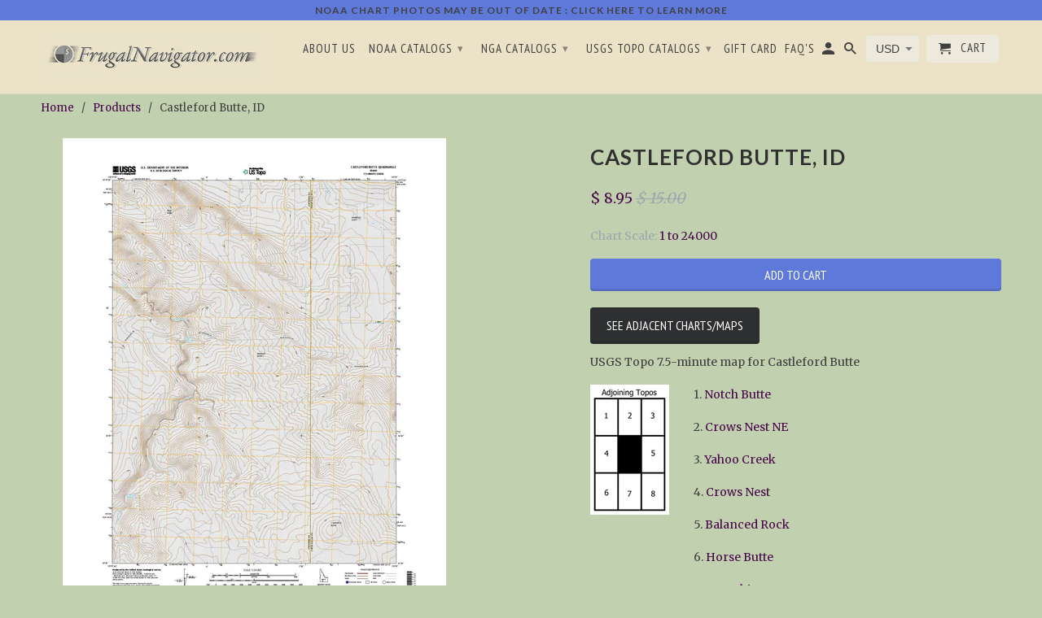

--- FILE ---
content_type: text/html; charset=utf-8
request_url: https://frugalnavigator.com/products/43116d8
body_size: 16370
content:
<!DOCTYPE html>
<!--[if lt IE 7 ]><html class="ie ie6" lang="en"> <![endif]-->
<!--[if IE 7 ]><html class="ie ie7" lang="en"> <![endif]-->
<!--[if IE 8 ]><html class="ie ie8" lang="en"> <![endif]-->
<!--[if IE 9 ]><html class="ie ie9" lang="en"> <![endif]-->
<!--[if (gte IE 10)|!(IE)]><!--><html lang="en"> <!--<![endif]-->
  <head>
   
    <script src='//d1liekpayvooaz.cloudfront.net/apps/uploadery/uploadery.js?shop=littorature.myshopify.com'></script>
    <meta charset="utf-8">
    <meta http-equiv="cleartype" content="on">
    <meta name="robots" content="index,follow">

    
    <title>Castleford Butte, ID - FrugalNavigator.com</title>

    
      <meta name="description" content="USGS Topo 7.5-minute map for Castleford Butte 1. Notch Butte 2. Crows Nest NE 3. Yahoo Creek 4. Crows Nest 5. Balanced Rock 6. Horse Butte 7. Coonskin Butte NE 8. Tuanna Butte" />
    

    <!-- Custom Fonts -->
    
      <link href="//fonts.googleapis.com/css?family=.|Lato:light,normal,bold|Lato:light,normal,bold|PT+Sans+Narrow:light,normal,bold|Merriweather:light,normal,bold" rel="stylesheet" type="text/css" />
    

    

<meta name="author" content="FrugalNavigator.com">
<meta property="og:url" content="https://frugalnavigator.com/products/43116d8">
<meta property="og:site_name" content="FrugalNavigator.com">


  <meta property="og:type" content="product">
  <meta property="og:title" content="Castleford Butte, ID">
  
    <meta property="og:image" content="http://frugalnavigator.com/cdn/shop/products/8446416_fe6e5807-bc46-41f6-9f30-0a35f0d5577b_600x.jpg?v=1571298118">
    <meta property="og:image:secure_url" content="https://frugalnavigator.com/cdn/shop/products/8446416_fe6e5807-bc46-41f6-9f30-0a35f0d5577b_600x.jpg?v=1571298118">
    
  
  <meta property="og:price:amount" content="8.95">
  <meta property="og:price:currency" content="USD">


  <meta property="og:description" content="USGS Topo 7.5-minute map for Castleford Butte 1. Notch Butte 2. Crows Nest NE 3. Yahoo Creek 4. Crows Nest 5. Balanced Rock 6. Horse Butte 7. Coonskin Butte NE 8. Tuanna Butte">




  <meta name="twitter:site" content="@shopify">

<meta name="twitter:card" content="summary">

  <meta name="twitter:title" content="Castleford Butte, ID">
  <meta name="twitter:description" content="
USGS Topo 7.5-minute map for Castleford Butte




1. Notch Butte
2. Crows Nest NE
3. Yahoo Creek
4. Crows Nest
5. Balanced Rock
6. Horse Butte
7. Coonskin Butte NE
8. Tuanna Butte
 

">
  <meta name="twitter:image" content="https://frugalnavigator.com/cdn/shop/products/8446416_fe6e5807-bc46-41f6-9f30-0a35f0d5577b_240x.jpg?v=1571298118">
  <meta name="twitter:image:width" content="240">
  <meta name="twitter:image:height" content="240">


    
    

    <!-- Mobile Specific Metas -->
    <meta name="HandheldFriendly" content="True">
    <meta name="MobileOptimized" content="320">
    <meta name="viewport" content="width=device-width,initial-scale=1">
    <meta name="theme-color" content="#c1d1af">

    <!-- Stylesheets for Retina 4.0.1 -->
    <link href="//frugalnavigator.com/cdn/shop/t/34/assets/styles.scss.css?v=108795405916690254011732738711" rel="stylesheet" type="text/css" media="all" />
    <!--[if lte IE 9]>
      <link href="//frugalnavigator.com/cdn/shop/t/34/assets/ie.css?v=16370617434440559491568223652" rel="stylesheet" type="text/css" media="all" />
    <![endif]-->

    
      <link rel="shortcut icon" type="image/x-icon" href="//frugalnavigator.com/cdn/shop/files/Favicon_small.png?v=1614708603">
    

    <link rel="canonical" href="https://frugalnavigator.com/products/43116d8" />

    

    <script src="//frugalnavigator.com/cdn/shop/t/34/assets/app.js?v=172828818676073093411654462946" type="text/javascript"></script>
    <script>window.performance && window.performance.mark && window.performance.mark('shopify.content_for_header.start');</script><meta id="shopify-digital-wallet" name="shopify-digital-wallet" content="/3553073/digital_wallets/dialog">
<meta name="shopify-checkout-api-token" content="4a78ea1d6922d525e00c0e9567e4db49">
<link rel="alternate" type="application/json+oembed" href="https://frugalnavigator.com/products/43116d8.oembed">
<script async="async" src="/checkouts/internal/preloads.js?locale=en-US"></script>
<link rel="preconnect" href="https://shop.app" crossorigin="anonymous">
<script async="async" src="https://shop.app/checkouts/internal/preloads.js?locale=en-US&shop_id=3553073" crossorigin="anonymous"></script>
<script id="apple-pay-shop-capabilities" type="application/json">{"shopId":3553073,"countryCode":"US","currencyCode":"USD","merchantCapabilities":["supports3DS"],"merchantId":"gid:\/\/shopify\/Shop\/3553073","merchantName":"FrugalNavigator.com","requiredBillingContactFields":["postalAddress","email"],"requiredShippingContactFields":["postalAddress","email"],"shippingType":"shipping","supportedNetworks":["visa","masterCard","amex","discover","elo","jcb"],"total":{"type":"pending","label":"FrugalNavigator.com","amount":"1.00"},"shopifyPaymentsEnabled":true,"supportsSubscriptions":true}</script>
<script id="shopify-features" type="application/json">{"accessToken":"4a78ea1d6922d525e00c0e9567e4db49","betas":["rich-media-storefront-analytics"],"domain":"frugalnavigator.com","predictiveSearch":true,"shopId":3553073,"locale":"en"}</script>
<script>var Shopify = Shopify || {};
Shopify.shop = "littorature.myshopify.com";
Shopify.locale = "en";
Shopify.currency = {"active":"USD","rate":"1.0"};
Shopify.country = "US";
Shopify.theme = {"name":"Copy of Retina for Ba Ngan ","id":76677972021,"schema_name":"Retina","schema_version":"4.0.1","theme_store_id":601,"role":"main"};
Shopify.theme.handle = "null";
Shopify.theme.style = {"id":null,"handle":null};
Shopify.cdnHost = "frugalnavigator.com/cdn";
Shopify.routes = Shopify.routes || {};
Shopify.routes.root = "/";</script>
<script type="module">!function(o){(o.Shopify=o.Shopify||{}).modules=!0}(window);</script>
<script>!function(o){function n(){var o=[];function n(){o.push(Array.prototype.slice.apply(arguments))}return n.q=o,n}var t=o.Shopify=o.Shopify||{};t.loadFeatures=n(),t.autoloadFeatures=n()}(window);</script>
<script>
  window.ShopifyPay = window.ShopifyPay || {};
  window.ShopifyPay.apiHost = "shop.app\/pay";
  window.ShopifyPay.redirectState = null;
</script>
<script id="shop-js-analytics" type="application/json">{"pageType":"product"}</script>
<script defer="defer" async type="module" src="//frugalnavigator.com/cdn/shopifycloud/shop-js/modules/v2/client.init-shop-cart-sync_BT-GjEfc.en.esm.js"></script>
<script defer="defer" async type="module" src="//frugalnavigator.com/cdn/shopifycloud/shop-js/modules/v2/chunk.common_D58fp_Oc.esm.js"></script>
<script defer="defer" async type="module" src="//frugalnavigator.com/cdn/shopifycloud/shop-js/modules/v2/chunk.modal_xMitdFEc.esm.js"></script>
<script type="module">
  await import("//frugalnavigator.com/cdn/shopifycloud/shop-js/modules/v2/client.init-shop-cart-sync_BT-GjEfc.en.esm.js");
await import("//frugalnavigator.com/cdn/shopifycloud/shop-js/modules/v2/chunk.common_D58fp_Oc.esm.js");
await import("//frugalnavigator.com/cdn/shopifycloud/shop-js/modules/v2/chunk.modal_xMitdFEc.esm.js");

  window.Shopify.SignInWithShop?.initShopCartSync?.({"fedCMEnabled":true,"windoidEnabled":true});

</script>
<script>
  window.Shopify = window.Shopify || {};
  if (!window.Shopify.featureAssets) window.Shopify.featureAssets = {};
  window.Shopify.featureAssets['shop-js'] = {"shop-cart-sync":["modules/v2/client.shop-cart-sync_DZOKe7Ll.en.esm.js","modules/v2/chunk.common_D58fp_Oc.esm.js","modules/v2/chunk.modal_xMitdFEc.esm.js"],"init-fed-cm":["modules/v2/client.init-fed-cm_B6oLuCjv.en.esm.js","modules/v2/chunk.common_D58fp_Oc.esm.js","modules/v2/chunk.modal_xMitdFEc.esm.js"],"shop-cash-offers":["modules/v2/client.shop-cash-offers_D2sdYoxE.en.esm.js","modules/v2/chunk.common_D58fp_Oc.esm.js","modules/v2/chunk.modal_xMitdFEc.esm.js"],"shop-login-button":["modules/v2/client.shop-login-button_QeVjl5Y3.en.esm.js","modules/v2/chunk.common_D58fp_Oc.esm.js","modules/v2/chunk.modal_xMitdFEc.esm.js"],"pay-button":["modules/v2/client.pay-button_DXTOsIq6.en.esm.js","modules/v2/chunk.common_D58fp_Oc.esm.js","modules/v2/chunk.modal_xMitdFEc.esm.js"],"shop-button":["modules/v2/client.shop-button_DQZHx9pm.en.esm.js","modules/v2/chunk.common_D58fp_Oc.esm.js","modules/v2/chunk.modal_xMitdFEc.esm.js"],"avatar":["modules/v2/client.avatar_BTnouDA3.en.esm.js"],"init-windoid":["modules/v2/client.init-windoid_CR1B-cfM.en.esm.js","modules/v2/chunk.common_D58fp_Oc.esm.js","modules/v2/chunk.modal_xMitdFEc.esm.js"],"init-shop-for-new-customer-accounts":["modules/v2/client.init-shop-for-new-customer-accounts_C_vY_xzh.en.esm.js","modules/v2/client.shop-login-button_QeVjl5Y3.en.esm.js","modules/v2/chunk.common_D58fp_Oc.esm.js","modules/v2/chunk.modal_xMitdFEc.esm.js"],"init-shop-email-lookup-coordinator":["modules/v2/client.init-shop-email-lookup-coordinator_BI7n9ZSv.en.esm.js","modules/v2/chunk.common_D58fp_Oc.esm.js","modules/v2/chunk.modal_xMitdFEc.esm.js"],"init-shop-cart-sync":["modules/v2/client.init-shop-cart-sync_BT-GjEfc.en.esm.js","modules/v2/chunk.common_D58fp_Oc.esm.js","modules/v2/chunk.modal_xMitdFEc.esm.js"],"shop-toast-manager":["modules/v2/client.shop-toast-manager_DiYdP3xc.en.esm.js","modules/v2/chunk.common_D58fp_Oc.esm.js","modules/v2/chunk.modal_xMitdFEc.esm.js"],"init-customer-accounts":["modules/v2/client.init-customer-accounts_D9ZNqS-Q.en.esm.js","modules/v2/client.shop-login-button_QeVjl5Y3.en.esm.js","modules/v2/chunk.common_D58fp_Oc.esm.js","modules/v2/chunk.modal_xMitdFEc.esm.js"],"init-customer-accounts-sign-up":["modules/v2/client.init-customer-accounts-sign-up_iGw4briv.en.esm.js","modules/v2/client.shop-login-button_QeVjl5Y3.en.esm.js","modules/v2/chunk.common_D58fp_Oc.esm.js","modules/v2/chunk.modal_xMitdFEc.esm.js"],"shop-follow-button":["modules/v2/client.shop-follow-button_CqMgW2wH.en.esm.js","modules/v2/chunk.common_D58fp_Oc.esm.js","modules/v2/chunk.modal_xMitdFEc.esm.js"],"checkout-modal":["modules/v2/client.checkout-modal_xHeaAweL.en.esm.js","modules/v2/chunk.common_D58fp_Oc.esm.js","modules/v2/chunk.modal_xMitdFEc.esm.js"],"shop-login":["modules/v2/client.shop-login_D91U-Q7h.en.esm.js","modules/v2/chunk.common_D58fp_Oc.esm.js","modules/v2/chunk.modal_xMitdFEc.esm.js"],"lead-capture":["modules/v2/client.lead-capture_BJmE1dJe.en.esm.js","modules/v2/chunk.common_D58fp_Oc.esm.js","modules/v2/chunk.modal_xMitdFEc.esm.js"],"payment-terms":["modules/v2/client.payment-terms_Ci9AEqFq.en.esm.js","modules/v2/chunk.common_D58fp_Oc.esm.js","modules/v2/chunk.modal_xMitdFEc.esm.js"]};
</script>
<script>(function() {
  var isLoaded = false;
  function asyncLoad() {
    if (isLoaded) return;
    isLoaded = true;
    var urls = ["\/\/d1liekpayvooaz.cloudfront.net\/apps\/uploadery\/uploadery.js?shop=littorature.myshopify.com"];
    for (var i = 0; i < urls.length; i++) {
      var s = document.createElement('script');
      s.type = 'text/javascript';
      s.async = true;
      s.src = urls[i];
      var x = document.getElementsByTagName('script')[0];
      x.parentNode.insertBefore(s, x);
    }
  };
  if(window.attachEvent) {
    window.attachEvent('onload', asyncLoad);
  } else {
    window.addEventListener('load', asyncLoad, false);
  }
})();</script>
<script id="__st">var __st={"a":3553073,"offset":-28800,"reqid":"c6538877-2014-4dcc-9d52-72773836d358-1769094001","pageurl":"frugalnavigator.com\/products\/43116d8","u":"7badf254515b","p":"product","rtyp":"product","rid":779129618485};</script>
<script>window.ShopifyPaypalV4VisibilityTracking = true;</script>
<script id="captcha-bootstrap">!function(){'use strict';const t='contact',e='account',n='new_comment',o=[[t,t],['blogs',n],['comments',n],[t,'customer']],c=[[e,'customer_login'],[e,'guest_login'],[e,'recover_customer_password'],[e,'create_customer']],r=t=>t.map((([t,e])=>`form[action*='/${t}']:not([data-nocaptcha='true']) input[name='form_type'][value='${e}']`)).join(','),a=t=>()=>t?[...document.querySelectorAll(t)].map((t=>t.form)):[];function s(){const t=[...o],e=r(t);return a(e)}const i='password',u='form_key',d=['recaptcha-v3-token','g-recaptcha-response','h-captcha-response',i],f=()=>{try{return window.sessionStorage}catch{return}},m='__shopify_v',_=t=>t.elements[u];function p(t,e,n=!1){try{const o=window.sessionStorage,c=JSON.parse(o.getItem(e)),{data:r}=function(t){const{data:e,action:n}=t;return t[m]||n?{data:e,action:n}:{data:t,action:n}}(c);for(const[e,n]of Object.entries(r))t.elements[e]&&(t.elements[e].value=n);n&&o.removeItem(e)}catch(o){console.error('form repopulation failed',{error:o})}}const l='form_type',E='cptcha';function T(t){t.dataset[E]=!0}const w=window,h=w.document,L='Shopify',v='ce_forms',y='captcha';let A=!1;((t,e)=>{const n=(g='f06e6c50-85a8-45c8-87d0-21a2b65856fe',I='https://cdn.shopify.com/shopifycloud/storefront-forms-hcaptcha/ce_storefront_forms_captcha_hcaptcha.v1.5.2.iife.js',D={infoText:'Protected by hCaptcha',privacyText:'Privacy',termsText:'Terms'},(t,e,n)=>{const o=w[L][v],c=o.bindForm;if(c)return c(t,g,e,D).then(n);var r;o.q.push([[t,g,e,D],n]),r=I,A||(h.body.append(Object.assign(h.createElement('script'),{id:'captcha-provider',async:!0,src:r})),A=!0)});var g,I,D;w[L]=w[L]||{},w[L][v]=w[L][v]||{},w[L][v].q=[],w[L][y]=w[L][y]||{},w[L][y].protect=function(t,e){n(t,void 0,e),T(t)},Object.freeze(w[L][y]),function(t,e,n,w,h,L){const[v,y,A,g]=function(t,e,n){const i=e?o:[],u=t?c:[],d=[...i,...u],f=r(d),m=r(i),_=r(d.filter((([t,e])=>n.includes(e))));return[a(f),a(m),a(_),s()]}(w,h,L),I=t=>{const e=t.target;return e instanceof HTMLFormElement?e:e&&e.form},D=t=>v().includes(t);t.addEventListener('submit',(t=>{const e=I(t);if(!e)return;const n=D(e)&&!e.dataset.hcaptchaBound&&!e.dataset.recaptchaBound,o=_(e),c=g().includes(e)&&(!o||!o.value);(n||c)&&t.preventDefault(),c&&!n&&(function(t){try{if(!f())return;!function(t){const e=f();if(!e)return;const n=_(t);if(!n)return;const o=n.value;o&&e.removeItem(o)}(t);const e=Array.from(Array(32),(()=>Math.random().toString(36)[2])).join('');!function(t,e){_(t)||t.append(Object.assign(document.createElement('input'),{type:'hidden',name:u})),t.elements[u].value=e}(t,e),function(t,e){const n=f();if(!n)return;const o=[...t.querySelectorAll(`input[type='${i}']`)].map((({name:t})=>t)),c=[...d,...o],r={};for(const[a,s]of new FormData(t).entries())c.includes(a)||(r[a]=s);n.setItem(e,JSON.stringify({[m]:1,action:t.action,data:r}))}(t,e)}catch(e){console.error('failed to persist form',e)}}(e),e.submit())}));const S=(t,e)=>{t&&!t.dataset[E]&&(n(t,e.some((e=>e===t))),T(t))};for(const o of['focusin','change'])t.addEventListener(o,(t=>{const e=I(t);D(e)&&S(e,y())}));const B=e.get('form_key'),M=e.get(l),P=B&&M;t.addEventListener('DOMContentLoaded',(()=>{const t=y();if(P)for(const e of t)e.elements[l].value===M&&p(e,B);[...new Set([...A(),...v().filter((t=>'true'===t.dataset.shopifyCaptcha))])].forEach((e=>S(e,t)))}))}(h,new URLSearchParams(w.location.search),n,t,e,['guest_login'])})(!0,!0)}();</script>
<script integrity="sha256-4kQ18oKyAcykRKYeNunJcIwy7WH5gtpwJnB7kiuLZ1E=" data-source-attribution="shopify.loadfeatures" defer="defer" src="//frugalnavigator.com/cdn/shopifycloud/storefront/assets/storefront/load_feature-a0a9edcb.js" crossorigin="anonymous"></script>
<script crossorigin="anonymous" defer="defer" src="//frugalnavigator.com/cdn/shopifycloud/storefront/assets/shopify_pay/storefront-65b4c6d7.js?v=20250812"></script>
<script data-source-attribution="shopify.dynamic_checkout.dynamic.init">var Shopify=Shopify||{};Shopify.PaymentButton=Shopify.PaymentButton||{isStorefrontPortableWallets:!0,init:function(){window.Shopify.PaymentButton.init=function(){};var t=document.createElement("script");t.src="https://frugalnavigator.com/cdn/shopifycloud/portable-wallets/latest/portable-wallets.en.js",t.type="module",document.head.appendChild(t)}};
</script>
<script data-source-attribution="shopify.dynamic_checkout.buyer_consent">
  function portableWalletsHideBuyerConsent(e){var t=document.getElementById("shopify-buyer-consent"),n=document.getElementById("shopify-subscription-policy-button");t&&n&&(t.classList.add("hidden"),t.setAttribute("aria-hidden","true"),n.removeEventListener("click",e))}function portableWalletsShowBuyerConsent(e){var t=document.getElementById("shopify-buyer-consent"),n=document.getElementById("shopify-subscription-policy-button");t&&n&&(t.classList.remove("hidden"),t.removeAttribute("aria-hidden"),n.addEventListener("click",e))}window.Shopify?.PaymentButton&&(window.Shopify.PaymentButton.hideBuyerConsent=portableWalletsHideBuyerConsent,window.Shopify.PaymentButton.showBuyerConsent=portableWalletsShowBuyerConsent);
</script>
<script data-source-attribution="shopify.dynamic_checkout.cart.bootstrap">document.addEventListener("DOMContentLoaded",(function(){function t(){return document.querySelector("shopify-accelerated-checkout-cart, shopify-accelerated-checkout")}if(t())Shopify.PaymentButton.init();else{new MutationObserver((function(e,n){t()&&(Shopify.PaymentButton.init(),n.disconnect())})).observe(document.body,{childList:!0,subtree:!0})}}));
</script>
<link id="shopify-accelerated-checkout-styles" rel="stylesheet" media="screen" href="https://frugalnavigator.com/cdn/shopifycloud/portable-wallets/latest/accelerated-checkout-backwards-compat.css" crossorigin="anonymous">
<style id="shopify-accelerated-checkout-cart">
        #shopify-buyer-consent {
  margin-top: 1em;
  display: inline-block;
  width: 100%;
}

#shopify-buyer-consent.hidden {
  display: none;
}

#shopify-subscription-policy-button {
  background: none;
  border: none;
  padding: 0;
  text-decoration: underline;
  font-size: inherit;
  cursor: pointer;
}

#shopify-subscription-policy-button::before {
  box-shadow: none;
}

      </style>

<script>window.performance && window.performance.mark && window.performance.mark('shopify.content_for_header.end');</script>
    <script async src="https://www.googletagmanager.com/gtag/js?id=AW-974447857"></script> 
    <script> window.dataLayer = window.dataLayer || []; function gtag(){dataLayer.push(arguments);} gtag('js', new Date()); gtag('config', 'AW-974447857'); </script> 
    <script> gtag('event', 'conversion', { 'send_to': 'AW-974447857/X6QZCMftlwkQ8cnT0AM', 'transaction_id': '' }); </script> 
      <link href="https://monorail-edge.shopifysvc.com" rel="dns-prefetch">
<script>(function(){if ("sendBeacon" in navigator && "performance" in window) {try {var session_token_from_headers = performance.getEntriesByType('navigation')[0].serverTiming.find(x => x.name == '_s').description;} catch {var session_token_from_headers = undefined;}var session_cookie_matches = document.cookie.match(/_shopify_s=([^;]*)/);var session_token_from_cookie = session_cookie_matches && session_cookie_matches.length === 2 ? session_cookie_matches[1] : "";var session_token = session_token_from_headers || session_token_from_cookie || "";function handle_abandonment_event(e) {var entries = performance.getEntries().filter(function(entry) {return /monorail-edge.shopifysvc.com/.test(entry.name);});if (!window.abandonment_tracked && entries.length === 0) {window.abandonment_tracked = true;var currentMs = Date.now();var navigation_start = performance.timing.navigationStart;var payload = {shop_id: 3553073,url: window.location.href,navigation_start,duration: currentMs - navigation_start,session_token,page_type: "product"};window.navigator.sendBeacon("https://monorail-edge.shopifysvc.com/v1/produce", JSON.stringify({schema_id: "online_store_buyer_site_abandonment/1.1",payload: payload,metadata: {event_created_at_ms: currentMs,event_sent_at_ms: currentMs}}));}}window.addEventListener('pagehide', handle_abandonment_event);}}());</script>
<script id="web-pixels-manager-setup">(function e(e,d,r,n,o){if(void 0===o&&(o={}),!Boolean(null===(a=null===(i=window.Shopify)||void 0===i?void 0:i.analytics)||void 0===a?void 0:a.replayQueue)){var i,a;window.Shopify=window.Shopify||{};var t=window.Shopify;t.analytics=t.analytics||{};var s=t.analytics;s.replayQueue=[],s.publish=function(e,d,r){return s.replayQueue.push([e,d,r]),!0};try{self.performance.mark("wpm:start")}catch(e){}var l=function(){var e={modern:/Edge?\/(1{2}[4-9]|1[2-9]\d|[2-9]\d{2}|\d{4,})\.\d+(\.\d+|)|Firefox\/(1{2}[4-9]|1[2-9]\d|[2-9]\d{2}|\d{4,})\.\d+(\.\d+|)|Chrom(ium|e)\/(9{2}|\d{3,})\.\d+(\.\d+|)|(Maci|X1{2}).+ Version\/(15\.\d+|(1[6-9]|[2-9]\d|\d{3,})\.\d+)([,.]\d+|)( \(\w+\)|)( Mobile\/\w+|) Safari\/|Chrome.+OPR\/(9{2}|\d{3,})\.\d+\.\d+|(CPU[ +]OS|iPhone[ +]OS|CPU[ +]iPhone|CPU IPhone OS|CPU iPad OS)[ +]+(15[._]\d+|(1[6-9]|[2-9]\d|\d{3,})[._]\d+)([._]\d+|)|Android:?[ /-](13[3-9]|1[4-9]\d|[2-9]\d{2}|\d{4,})(\.\d+|)(\.\d+|)|Android.+Firefox\/(13[5-9]|1[4-9]\d|[2-9]\d{2}|\d{4,})\.\d+(\.\d+|)|Android.+Chrom(ium|e)\/(13[3-9]|1[4-9]\d|[2-9]\d{2}|\d{4,})\.\d+(\.\d+|)|SamsungBrowser\/([2-9]\d|\d{3,})\.\d+/,legacy:/Edge?\/(1[6-9]|[2-9]\d|\d{3,})\.\d+(\.\d+|)|Firefox\/(5[4-9]|[6-9]\d|\d{3,})\.\d+(\.\d+|)|Chrom(ium|e)\/(5[1-9]|[6-9]\d|\d{3,})\.\d+(\.\d+|)([\d.]+$|.*Safari\/(?![\d.]+ Edge\/[\d.]+$))|(Maci|X1{2}).+ Version\/(10\.\d+|(1[1-9]|[2-9]\d|\d{3,})\.\d+)([,.]\d+|)( \(\w+\)|)( Mobile\/\w+|) Safari\/|Chrome.+OPR\/(3[89]|[4-9]\d|\d{3,})\.\d+\.\d+|(CPU[ +]OS|iPhone[ +]OS|CPU[ +]iPhone|CPU IPhone OS|CPU iPad OS)[ +]+(10[._]\d+|(1[1-9]|[2-9]\d|\d{3,})[._]\d+)([._]\d+|)|Android:?[ /-](13[3-9]|1[4-9]\d|[2-9]\d{2}|\d{4,})(\.\d+|)(\.\d+|)|Mobile Safari.+OPR\/([89]\d|\d{3,})\.\d+\.\d+|Android.+Firefox\/(13[5-9]|1[4-9]\d|[2-9]\d{2}|\d{4,})\.\d+(\.\d+|)|Android.+Chrom(ium|e)\/(13[3-9]|1[4-9]\d|[2-9]\d{2}|\d{4,})\.\d+(\.\d+|)|Android.+(UC? ?Browser|UCWEB|U3)[ /]?(15\.([5-9]|\d{2,})|(1[6-9]|[2-9]\d|\d{3,})\.\d+)\.\d+|SamsungBrowser\/(5\.\d+|([6-9]|\d{2,})\.\d+)|Android.+MQ{2}Browser\/(14(\.(9|\d{2,})|)|(1[5-9]|[2-9]\d|\d{3,})(\.\d+|))(\.\d+|)|K[Aa][Ii]OS\/(3\.\d+|([4-9]|\d{2,})\.\d+)(\.\d+|)/},d=e.modern,r=e.legacy,n=navigator.userAgent;return n.match(d)?"modern":n.match(r)?"legacy":"unknown"}(),u="modern"===l?"modern":"legacy",c=(null!=n?n:{modern:"",legacy:""})[u],f=function(e){return[e.baseUrl,"/wpm","/b",e.hashVersion,"modern"===e.buildTarget?"m":"l",".js"].join("")}({baseUrl:d,hashVersion:r,buildTarget:u}),m=function(e){var d=e.version,r=e.bundleTarget,n=e.surface,o=e.pageUrl,i=e.monorailEndpoint;return{emit:function(e){var a=e.status,t=e.errorMsg,s=(new Date).getTime(),l=JSON.stringify({metadata:{event_sent_at_ms:s},events:[{schema_id:"web_pixels_manager_load/3.1",payload:{version:d,bundle_target:r,page_url:o,status:a,surface:n,error_msg:t},metadata:{event_created_at_ms:s}}]});if(!i)return console&&console.warn&&console.warn("[Web Pixels Manager] No Monorail endpoint provided, skipping logging."),!1;try{return self.navigator.sendBeacon.bind(self.navigator)(i,l)}catch(e){}var u=new XMLHttpRequest;try{return u.open("POST",i,!0),u.setRequestHeader("Content-Type","text/plain"),u.send(l),!0}catch(e){return console&&console.warn&&console.warn("[Web Pixels Manager] Got an unhandled error while logging to Monorail."),!1}}}}({version:r,bundleTarget:l,surface:e.surface,pageUrl:self.location.href,monorailEndpoint:e.monorailEndpoint});try{o.browserTarget=l,function(e){var d=e.src,r=e.async,n=void 0===r||r,o=e.onload,i=e.onerror,a=e.sri,t=e.scriptDataAttributes,s=void 0===t?{}:t,l=document.createElement("script"),u=document.querySelector("head"),c=document.querySelector("body");if(l.async=n,l.src=d,a&&(l.integrity=a,l.crossOrigin="anonymous"),s)for(var f in s)if(Object.prototype.hasOwnProperty.call(s,f))try{l.dataset[f]=s[f]}catch(e){}if(o&&l.addEventListener("load",o),i&&l.addEventListener("error",i),u)u.appendChild(l);else{if(!c)throw new Error("Did not find a head or body element to append the script");c.appendChild(l)}}({src:f,async:!0,onload:function(){if(!function(){var e,d;return Boolean(null===(d=null===(e=window.Shopify)||void 0===e?void 0:e.analytics)||void 0===d?void 0:d.initialized)}()){var d=window.webPixelsManager.init(e)||void 0;if(d){var r=window.Shopify.analytics;r.replayQueue.forEach((function(e){var r=e[0],n=e[1],o=e[2];d.publishCustomEvent(r,n,o)})),r.replayQueue=[],r.publish=d.publishCustomEvent,r.visitor=d.visitor,r.initialized=!0}}},onerror:function(){return m.emit({status:"failed",errorMsg:"".concat(f," has failed to load")})},sri:function(e){var d=/^sha384-[A-Za-z0-9+/=]+$/;return"string"==typeof e&&d.test(e)}(c)?c:"",scriptDataAttributes:o}),m.emit({status:"loading"})}catch(e){m.emit({status:"failed",errorMsg:(null==e?void 0:e.message)||"Unknown error"})}}})({shopId: 3553073,storefrontBaseUrl: "https://frugalnavigator.com",extensionsBaseUrl: "https://extensions.shopifycdn.com/cdn/shopifycloud/web-pixels-manager",monorailEndpoint: "https://monorail-edge.shopifysvc.com/unstable/produce_batch",surface: "storefront-renderer",enabledBetaFlags: ["2dca8a86"],webPixelsConfigList: [{"id":"63275236","eventPayloadVersion":"v1","runtimeContext":"LAX","scriptVersion":"1","type":"CUSTOM","privacyPurposes":["ANALYTICS"],"name":"Google Analytics tag (migrated)"},{"id":"shopify-app-pixel","configuration":"{}","eventPayloadVersion":"v1","runtimeContext":"STRICT","scriptVersion":"0450","apiClientId":"shopify-pixel","type":"APP","privacyPurposes":["ANALYTICS","MARKETING"]},{"id":"shopify-custom-pixel","eventPayloadVersion":"v1","runtimeContext":"LAX","scriptVersion":"0450","apiClientId":"shopify-pixel","type":"CUSTOM","privacyPurposes":["ANALYTICS","MARKETING"]}],isMerchantRequest: false,initData: {"shop":{"name":"FrugalNavigator.com","paymentSettings":{"currencyCode":"USD"},"myshopifyDomain":"littorature.myshopify.com","countryCode":"US","storefrontUrl":"https:\/\/frugalnavigator.com"},"customer":null,"cart":null,"checkout":null,"productVariants":[{"price":{"amount":8.95,"currencyCode":"USD"},"product":{"title":"Castleford Butte, ID","vendor":"USGS","id":"779129618485","untranslatedTitle":"Castleford Butte, ID","url":"\/products\/43116d8","type":"1 to 24000"},"id":"8469849243701","image":{"src":"\/\/frugalnavigator.com\/cdn\/shop\/products\/8446416_fe6e5807-bc46-41f6-9f30-0a35f0d5577b.jpg?v=1571298118"},"sku":"8446416","title":"Default Title","untranslatedTitle":"Default Title"}],"purchasingCompany":null},},"https://frugalnavigator.com/cdn","fcfee988w5aeb613cpc8e4bc33m6693e112",{"modern":"","legacy":""},{"shopId":"3553073","storefrontBaseUrl":"https:\/\/frugalnavigator.com","extensionBaseUrl":"https:\/\/extensions.shopifycdn.com\/cdn\/shopifycloud\/web-pixels-manager","surface":"storefront-renderer","enabledBetaFlags":"[\"2dca8a86\"]","isMerchantRequest":"false","hashVersion":"fcfee988w5aeb613cpc8e4bc33m6693e112","publish":"custom","events":"[[\"page_viewed\",{}],[\"product_viewed\",{\"productVariant\":{\"price\":{\"amount\":8.95,\"currencyCode\":\"USD\"},\"product\":{\"title\":\"Castleford Butte, ID\",\"vendor\":\"USGS\",\"id\":\"779129618485\",\"untranslatedTitle\":\"Castleford Butte, ID\",\"url\":\"\/products\/43116d8\",\"type\":\"1 to 24000\"},\"id\":\"8469849243701\",\"image\":{\"src\":\"\/\/frugalnavigator.com\/cdn\/shop\/products\/8446416_fe6e5807-bc46-41f6-9f30-0a35f0d5577b.jpg?v=1571298118\"},\"sku\":\"8446416\",\"title\":\"Default Title\",\"untranslatedTitle\":\"Default Title\"}}]]"});</script><script>
  window.ShopifyAnalytics = window.ShopifyAnalytics || {};
  window.ShopifyAnalytics.meta = window.ShopifyAnalytics.meta || {};
  window.ShopifyAnalytics.meta.currency = 'USD';
  var meta = {"product":{"id":779129618485,"gid":"gid:\/\/shopify\/Product\/779129618485","vendor":"USGS","type":"1 to 24000","handle":"43116d8","variants":[{"id":8469849243701,"price":895,"name":"Castleford Butte, ID","public_title":null,"sku":"8446416"}],"remote":false},"page":{"pageType":"product","resourceType":"product","resourceId":779129618485,"requestId":"c6538877-2014-4dcc-9d52-72773836d358-1769094001"}};
  for (var attr in meta) {
    window.ShopifyAnalytics.meta[attr] = meta[attr];
  }
</script>
<script class="analytics">
  (function () {
    var customDocumentWrite = function(content) {
      var jquery = null;

      if (window.jQuery) {
        jquery = window.jQuery;
      } else if (window.Checkout && window.Checkout.$) {
        jquery = window.Checkout.$;
      }

      if (jquery) {
        jquery('body').append(content);
      }
    };

    var hasLoggedConversion = function(token) {
      if (token) {
        return document.cookie.indexOf('loggedConversion=' + token) !== -1;
      }
      return false;
    }

    var setCookieIfConversion = function(token) {
      if (token) {
        var twoMonthsFromNow = new Date(Date.now());
        twoMonthsFromNow.setMonth(twoMonthsFromNow.getMonth() + 2);

        document.cookie = 'loggedConversion=' + token + '; expires=' + twoMonthsFromNow;
      }
    }

    var trekkie = window.ShopifyAnalytics.lib = window.trekkie = window.trekkie || [];
    if (trekkie.integrations) {
      return;
    }
    trekkie.methods = [
      'identify',
      'page',
      'ready',
      'track',
      'trackForm',
      'trackLink'
    ];
    trekkie.factory = function(method) {
      return function() {
        var args = Array.prototype.slice.call(arguments);
        args.unshift(method);
        trekkie.push(args);
        return trekkie;
      };
    };
    for (var i = 0; i < trekkie.methods.length; i++) {
      var key = trekkie.methods[i];
      trekkie[key] = trekkie.factory(key);
    }
    trekkie.load = function(config) {
      trekkie.config = config || {};
      trekkie.config.initialDocumentCookie = document.cookie;
      var first = document.getElementsByTagName('script')[0];
      var script = document.createElement('script');
      script.type = 'text/javascript';
      script.onerror = function(e) {
        var scriptFallback = document.createElement('script');
        scriptFallback.type = 'text/javascript';
        scriptFallback.onerror = function(error) {
                var Monorail = {
      produce: function produce(monorailDomain, schemaId, payload) {
        var currentMs = new Date().getTime();
        var event = {
          schema_id: schemaId,
          payload: payload,
          metadata: {
            event_created_at_ms: currentMs,
            event_sent_at_ms: currentMs
          }
        };
        return Monorail.sendRequest("https://" + monorailDomain + "/v1/produce", JSON.stringify(event));
      },
      sendRequest: function sendRequest(endpointUrl, payload) {
        // Try the sendBeacon API
        if (window && window.navigator && typeof window.navigator.sendBeacon === 'function' && typeof window.Blob === 'function' && !Monorail.isIos12()) {
          var blobData = new window.Blob([payload], {
            type: 'text/plain'
          });

          if (window.navigator.sendBeacon(endpointUrl, blobData)) {
            return true;
          } // sendBeacon was not successful

        } // XHR beacon

        var xhr = new XMLHttpRequest();

        try {
          xhr.open('POST', endpointUrl);
          xhr.setRequestHeader('Content-Type', 'text/plain');
          xhr.send(payload);
        } catch (e) {
          console.log(e);
        }

        return false;
      },
      isIos12: function isIos12() {
        return window.navigator.userAgent.lastIndexOf('iPhone; CPU iPhone OS 12_') !== -1 || window.navigator.userAgent.lastIndexOf('iPad; CPU OS 12_') !== -1;
      }
    };
    Monorail.produce('monorail-edge.shopifysvc.com',
      'trekkie_storefront_load_errors/1.1',
      {shop_id: 3553073,
      theme_id: 76677972021,
      app_name: "storefront",
      context_url: window.location.href,
      source_url: "//frugalnavigator.com/cdn/s/trekkie.storefront.1bbfab421998800ff09850b62e84b8915387986d.min.js"});

        };
        scriptFallback.async = true;
        scriptFallback.src = '//frugalnavigator.com/cdn/s/trekkie.storefront.1bbfab421998800ff09850b62e84b8915387986d.min.js';
        first.parentNode.insertBefore(scriptFallback, first);
      };
      script.async = true;
      script.src = '//frugalnavigator.com/cdn/s/trekkie.storefront.1bbfab421998800ff09850b62e84b8915387986d.min.js';
      first.parentNode.insertBefore(script, first);
    };
    trekkie.load(
      {"Trekkie":{"appName":"storefront","development":false,"defaultAttributes":{"shopId":3553073,"isMerchantRequest":null,"themeId":76677972021,"themeCityHash":"11686145447890524805","contentLanguage":"en","currency":"USD","eventMetadataId":"eda28ab7-18e5-4921-b1b9-fd1306fc7bba"},"isServerSideCookieWritingEnabled":true,"monorailRegion":"shop_domain","enabledBetaFlags":["65f19447"]},"Session Attribution":{},"S2S":{"facebookCapiEnabled":false,"source":"trekkie-storefront-renderer","apiClientId":580111}}
    );

    var loaded = false;
    trekkie.ready(function() {
      if (loaded) return;
      loaded = true;

      window.ShopifyAnalytics.lib = window.trekkie;

      var originalDocumentWrite = document.write;
      document.write = customDocumentWrite;
      try { window.ShopifyAnalytics.merchantGoogleAnalytics.call(this); } catch(error) {};
      document.write = originalDocumentWrite;

      window.ShopifyAnalytics.lib.page(null,{"pageType":"product","resourceType":"product","resourceId":779129618485,"requestId":"c6538877-2014-4dcc-9d52-72773836d358-1769094001","shopifyEmitted":true});

      var match = window.location.pathname.match(/checkouts\/(.+)\/(thank_you|post_purchase)/)
      var token = match? match[1]: undefined;
      if (!hasLoggedConversion(token)) {
        setCookieIfConversion(token);
        window.ShopifyAnalytics.lib.track("Viewed Product",{"currency":"USD","variantId":8469849243701,"productId":779129618485,"productGid":"gid:\/\/shopify\/Product\/779129618485","name":"Castleford Butte, ID","price":"8.95","sku":"8446416","brand":"USGS","variant":null,"category":"1 to 24000","nonInteraction":true,"remote":false},undefined,undefined,{"shopifyEmitted":true});
      window.ShopifyAnalytics.lib.track("monorail:\/\/trekkie_storefront_viewed_product\/1.1",{"currency":"USD","variantId":8469849243701,"productId":779129618485,"productGid":"gid:\/\/shopify\/Product\/779129618485","name":"Castleford Butte, ID","price":"8.95","sku":"8446416","brand":"USGS","variant":null,"category":"1 to 24000","nonInteraction":true,"remote":false,"referer":"https:\/\/frugalnavigator.com\/products\/43116d8"});
      }
    });


        var eventsListenerScript = document.createElement('script');
        eventsListenerScript.async = true;
        eventsListenerScript.src = "//frugalnavigator.com/cdn/shopifycloud/storefront/assets/shop_events_listener-3da45d37.js";
        document.getElementsByTagName('head')[0].appendChild(eventsListenerScript);

})();</script>
  <script>
  if (!window.ga || (window.ga && typeof window.ga !== 'function')) {
    window.ga = function ga() {
      (window.ga.q = window.ga.q || []).push(arguments);
      if (window.Shopify && window.Shopify.analytics && typeof window.Shopify.analytics.publish === 'function') {
        window.Shopify.analytics.publish("ga_stub_called", {}, {sendTo: "google_osp_migration"});
      }
      console.error("Shopify's Google Analytics stub called with:", Array.from(arguments), "\nSee https://help.shopify.com/manual/promoting-marketing/pixels/pixel-migration#google for more information.");
    };
    if (window.Shopify && window.Shopify.analytics && typeof window.Shopify.analytics.publish === 'function') {
      window.Shopify.analytics.publish("ga_stub_initialized", {}, {sendTo: "google_osp_migration"});
    }
  }
</script>
<script
  defer
  src="https://frugalnavigator.com/cdn/shopifycloud/perf-kit/shopify-perf-kit-3.0.4.min.js"
  data-application="storefront-renderer"
  data-shop-id="3553073"
  data-render-region="gcp-us-central1"
  data-page-type="product"
  data-theme-instance-id="76677972021"
  data-theme-name="Retina"
  data-theme-version="4.0.1"
  data-monorail-region="shop_domain"
  data-resource-timing-sampling-rate="10"
  data-shs="true"
  data-shs-beacon="true"
  data-shs-export-with-fetch="true"
  data-shs-logs-sample-rate="1"
  data-shs-beacon-endpoint="https://frugalnavigator.com/api/collect"
></script>
</head>
  
  <body class="product ">
    <div id="content_wrapper">

      <div id="shopify-section-header" class="shopify-section header-section"><div id="header" class="mm-fixed-top Fixed mobile-header" data-search-enabled="true">
  <a href="#nav" class="icon-menu"> <span>Menu</span></a>
  <a href="#cart" class="icon-cart right"> <span>Cart</span></a>
</div>

<div class="hidden">
  <div id="nav">
    <ul>
      
        
          <li ><a href="/pages/about-us">About Us</a></li>
        
      
        
          <li ><span>NOAA Catalogs</span>
            <ul>
              
                
                  <li ><a href="https://frugalnavigator.com/pages/how-frugal-navigator-is-adapting-to-the-noaa-custom-chart-era">NOAA Custom Charts</a></li>
                
              
                
                  <li ><a href="/collections/great-lakes">Great Lakes</a></li>
                
              
                
                  <li ><a href="/collections/gulf-coast">Gulf Coast</a></li>
                
              
                
                  <li ><a href="/collections/alaska">Alaska</a></li>
                
              
                
                  <li ><a href="/collections/pacific-coast">Pacific Coast</a></li>
                
              
                
                  <li ><a href="/collections/north-east">Atlantic Coast NE</a></li>
                
              
                
                  <li ><a href="/collections/mid-atlantic">Atlantic Coast MID</a></li>
                
              
                
                  <li ><a href="/collections/large-area-charts-for-eastern-us">Large Area Charts For Eastern US</a></li>
                
              
                
                  <li ><a href="/collections/pacific-islands">Pacific Islands</a></li>
                
              
            </ul>
          </li>
        
      
        
          <li ><span>NGA Catalogs</span>
            <ul>
              
                
                  <li ><a href="/collections/world-international-charts">World International Charts</a></li>
                
              
                
                  <li ><a href="/collections/world-general-charts">World General Charts</a></li>
                
              
                
                  <li ><a href="/collections/great-circle-sailing_charts">Great Circle Charts</a></li>
                
              
                
                  <li ><a href="/collections/rgn7-southeast-asia">RGN7 Southeast Asia</a></li>
                
              
                
                  <li ><a href="/collections/rgn8-south-pacific">RGN8 South Pacific</a></li>
                
              
                
                  <li ><a href="/collections/rgn2-bahamas-bermuda">RGN2 BAHAMAS & BERMUDA</a></li>
                
              
                
                  <li ><a href="/collections/region-2-coastal-charts-mexico-to-uruguay">RGN2 MEXICO TO URUGUAY</a></li>
                
              
                
                  <li ><a href="/collections/central-america-area">RGN2 CENTRAL AMERICA</a></li>
                
              
                
                  <li ><a href="/collections/isthmus-panama-area">Isthmus Of Panama</a></li>
                
              
                
                  <li ><a href="/collections/jamaica-honduras-area">Honduras To Jamaica</a></li>
                
              
                
                  <li ><a href="/collections/cuba-cayman-islands-area">Cuba and Cayman Islands</a></li>
                
              
                
                  <li ><a href="/collections/dominican-republic-haiti-area">Haiti and Dominican Republic</a></li>
                
              
            </ul>
          </li>
        
      
        
          <li ><span>USGS Topo Catalogs</span>
            <ul>
              
                
                  <li ><a href="/collections/topographic-map-index-for-california">California</a></li>
                
              
                
                  <li ><a href="/collections/idaho">Idaho</a></li>
                
              
                
                  <li ><a href="/collections/montana">Montana</a></li>
                
              
                
                  <li ><a href="/collections/topographic-map-index-for-nevada">Nevada</a></li>
                
              
                
                  <li ><a href="/collections/oregon">Oregon</a></li>
                
              
                
                  <li ><a href="/collections/washington-state">Washington</a></li>
                
              
                
                  <li ><a href="/collections/wyoming">Wyoming</a></li>
                
              
            </ul>
          </li>
        
      
        
          <li ><a href="/products/gift-card">Gift Card</a></li>
        
      
        
          <li ><a href="/pages/faqs">FAQ's</a></li>
        
      
      
        
          <li>
            <a href="/account/login" id="customer_login_link">My Account</a>
          </li>
        
      
      
        <li class="currencies">
          <select id="currencies" class="currencies" name="currencies">
  
  
  <option value="USD" selected="selected">USD</option>
  
    
  
    
    <option value="CAD">CAD</option>
    
  
    
    <option value="INR">INR</option>
    
  
    
    <option value="GBP">GBP</option>
    
  
    
    <option value="AUD">AUD</option>
    
  
    
    <option value="EUR">EUR</option>
    
  
    
    <option value="JPY">JPY</option>
    
  
</select>
        </li>
            
    </ul>
  </div>

  <form action="/checkout" method="post" id="cart">
    <ul data-money-format="$ {{amount}}" data-shop-currency="USD" data-shop-name="FrugalNavigator.com">
      <li class="mm-subtitle"><a class="mm-subclose continue" href="#cart">Continue Shopping</a></li>

      
        <li class="mm-label empty_cart"><a href="/cart">Your Cart is Empty</a></li>
      
    </ul>
  </form>
</div>


<div class="header default-header mm-fixed-top Fixed behind-menu--false header_bar js-no-change">
  
    <div class="promo_banner">
      
        <p><a href="https://frugalnavigator.com/pages/noaa-chart-photos-on-frugal-navigator-are-being-updated-in-2024-and-2025" target="_blank" title="https://frugalnavigator.com/pages/noaa-chart-photos-on-frugal-navigator-are-being-updated-in-2024-and-2025"><strong>NOAA CHART PHOTOS MAY BE OUT OF DATE : CLICK HERE TO LEARN MORE</strong></a></p>
      
    </div>
  

  <div class="container">
    <div class="four columns logo secondary-logo--true">
      <a href="https://frugalnavigator.com" title="FrugalNavigator.com">
        
          <img src="//frugalnavigator.com/cdn/shop/files/Tan-Logo_280x@2x.jpg?v=1614708618" alt="FrugalNavigator.com" class="primary_logo" />

          
            <img src="//frugalnavigator.com/cdn/shop/files/5_FrugalNavigator_gray_logo_7211030d-2fcc-41fb-add4-140abb10c476_280x@2x.jpg?v=1614708602" alt="FrugalNavigator.com" class="secondary_logo" />
          
        
      </a>
    </div>

    <div class="twelve columns nav mobile_hidden">
      <ul class="menu">
        
          
            <li><a href="/pages/about-us" class="top-link ">About Us</a></li>
          
        
          

            
            
            
            

            <li><a href="#" class="sub-menu  ">NOAA Catalogs
              <span class="arrow">▾</span></a>
              <div class="dropdown ">
                <ul>
                  
                  
                  
                    
                    <li><a href="https://frugalnavigator.com/pages/how-frugal-navigator-is-adapting-to-the-noaa-custom-chart-era">NOAA Custom Charts</a></li>
                    

                    
                  
                    
                    <li><a href="/collections/great-lakes">Great Lakes</a></li>
                    

                    
                  
                    
                    <li><a href="/collections/gulf-coast">Gulf Coast</a></li>
                    

                    
                  
                    
                    <li><a href="/collections/alaska">Alaska</a></li>
                    

                    
                  
                    
                    <li><a href="/collections/pacific-coast">Pacific Coast</a></li>
                    

                    
                  
                    
                    <li><a href="/collections/north-east">Atlantic Coast NE</a></li>
                    

                    
                  
                    
                    <li><a href="/collections/mid-atlantic">Atlantic Coast MID</a></li>
                    

                    
                  
                    
                    <li><a href="/collections/large-area-charts-for-eastern-us">Large Area Charts For Eastern US</a></li>
                    

                    
                  
                    
                    <li><a href="/collections/pacific-islands">Pacific Islands</a></li>
                    

                    
                  
                </ul>
              </div>
            </li>
          
        
          

            
            
            
            

            <li><a href="#" class="sub-menu  ">NGA Catalogs
              <span class="arrow">▾</span></a>
              <div class="dropdown dropdown-wide">
                <ul>
                  
                  
                  
                    
                    <li><a href="/collections/world-international-charts">World International Charts</a></li>
                    

                    
                  
                    
                    <li><a href="/collections/world-general-charts">World General Charts</a></li>
                    

                    
                  
                    
                    <li><a href="/collections/great-circle-sailing_charts">Great Circle Charts</a></li>
                    

                    
                  
                    
                    <li><a href="/collections/rgn7-southeast-asia">RGN7 Southeast Asia</a></li>
                    

                    
                  
                    
                    <li><a href="/collections/rgn8-south-pacific">RGN8 South Pacific</a></li>
                    

                    
                  
                    
                    <li><a href="/collections/rgn2-bahamas-bermuda">RGN2 BAHAMAS & BERMUDA</a></li>
                    

                    
                  
                    
                    <li><a href="/collections/region-2-coastal-charts-mexico-to-uruguay">RGN2 MEXICO TO URUGUAY</a></li>
                    

                    
                  
                    
                    <li><a href="/collections/central-america-area">RGN2 CENTRAL AMERICA</a></li>
                    

                    
                  
                    
                    <li><a href="/collections/isthmus-panama-area">Isthmus Of Panama</a></li>
                    

                    
                  
                    
                    <li><a href="/collections/jamaica-honduras-area">Honduras To Jamaica</a></li>
                    

                    
                      
                      </ul>
                      <ul>
                    
                  
                    
                    <li><a href="/collections/cuba-cayman-islands-area">Cuba and Cayman Islands</a></li>
                    

                    
                  
                    
                    <li><a href="/collections/dominican-republic-haiti-area">Haiti and Dominican Republic</a></li>
                    

                    
                  
                </ul>
              </div>
            </li>
          
        
          

            
            
            
            

            <li><a href="#" class="sub-menu  ">USGS Topo Catalogs
              <span class="arrow">▾</span></a>
              <div class="dropdown ">
                <ul>
                  
                  
                  
                    
                    <li><a href="/collections/topographic-map-index-for-california">California</a></li>
                    

                    
                  
                    
                    <li><a href="/collections/idaho">Idaho</a></li>
                    

                    
                  
                    
                    <li><a href="/collections/montana">Montana</a></li>
                    

                    
                  
                    
                    <li><a href="/collections/topographic-map-index-for-nevada">Nevada</a></li>
                    

                    
                  
                    
                    <li><a href="/collections/oregon">Oregon</a></li>
                    

                    
                  
                    
                    <li><a href="/collections/washington-state">Washington</a></li>
                    

                    
                  
                    
                    <li><a href="/collections/wyoming">Wyoming</a></li>
                    

                    
                  
                </ul>
              </div>
            </li>
          
        
          
            <li><a href="/products/gift-card" class="top-link ">Gift Card</a></li>
          
        
          
            <li><a href="/pages/faqs" class="top-link ">FAQ's</a></li>
          
        

        

        
          <li>
            <a href="/account" title="My Account " class="icon-account"></a>
          </li>
        
        
          <li>
            <a href="/search" title="Search" class="icon-search" id="search-toggle"></a>
          </li>
        
        
          <li>
            <select id="currencies" class="currencies" name="currencies">
  
  
  <option value="USD" selected="selected">USD</option>
  
    
  
    
    <option value="CAD">CAD</option>
    
  
    
    <option value="INR">INR</option>
    
  
    
    <option value="GBP">GBP</option>
    
  
    
    <option value="AUD">AUD</option>
    
  
    
    <option value="EUR">EUR</option>
    
  
    
    <option value="JPY">JPY</option>
    
  
</select>
          </li>
        
        <li>
          <a href="#cart" class="icon-cart cart-button"> <span>Cart</span></a>
        </li>
      </ul>
    </div>
  </div>
</div>

<div class="container mobile_logo">
  <div class="logo">
    <a href="https://frugalnavigator.com" title="FrugalNavigator.com">
      
        <img src="//frugalnavigator.com/cdn/shop/files/Tan-Logo_280x@2x.jpg?v=1614708618" alt="FrugalNavigator.com" />
      
    </a>
  </div>
</div>

<style>
  div.content.container {
    padding: 120px 0px 0px 0px;
  }

  
    div.content {
      padding: 120px 0px 0px 0px;
    }
  

  @media only screen and (max-width: 767px) {
    div.content.container, div.content {
      padding-top: 5px;
    }
  }

  .logo a {
    display: block;
    padding-top: 0px;
    max-width: 280px;
  }

  
    .nav ul.menu { padding-top: 0px; }
  

  

</style>


</div>

      <div class="content container">
        

<div id="shopify-section-product-template" class="shopify-section product-template-section"><div class="sixteen columns">
  <div class="clearfix breadcrumb">
    <div class="right mobile_hidden">
      

      
    </div>

    
      <div class="breadcrumb_text" itemscope itemtype="http://schema.org/BreadcrumbList">
        <span itemprop="itemListElement" itemscope itemtype="http://schema.org/ListItem"><a href="https://frugalnavigator.com" title="FrugalNavigator.com" itemprop="item"><span itemprop="name">Home</span></a></span>
        &nbsp; / &nbsp;
        <span itemprop="itemListElement" itemscope itemtype="http://schema.org/ListItem">
          
            <a href="/collections/all" title="Products" itemprop="item"><span itemprop="name">Products</span></a>
          
        </span>
        &nbsp; / &nbsp;
        Castleford Butte, ID
      </div>
    
  </div>
</div>


  <div class="sixteen columns">
    <div class="product-779129618485">


  <div class="section product_section clearfix thumbnail_position--right-thumbnails product_slideshow_animation--zoom"
       data-thumbnail="right-thumbnails"
       data-slideshow-animation="zoom"
       data-slideshow-speed="6"
       itemscope itemtype="http://schema.org/Product">

     
       <div class="nine columns alpha">
         

<div class="flexslider product_gallery product-779129618485-gallery product_slider">
  <ul class="slides">
    
      <li data-thumb="//frugalnavigator.com/cdn/shop/products/8446416_fe6e5807-bc46-41f6-9f30-0a35f0d5577b_grande.jpg?v=1571298118" data-title="Castleford Butte, ID">
        
          <a href="//frugalnavigator.com/cdn/shop/products/8446416_fe6e5807-bc46-41f6-9f30-0a35f0d5577b.jpg?v=1571298118" class="fancybox" rel="group" data-fancybox-group="779129618485" title="Castleford Butte, ID">
            <img src="//frugalnavigator.com/cdn/shop/t/34/assets/loader.gif?v=38408244440897529091568223643" data-src="//frugalnavigator.com/cdn/shop/products/8446416_fe6e5807-bc46-41f6-9f30-0a35f0d5577b_grande.jpg?v=1571298118" data-src-retina="//frugalnavigator.com/cdn/shop/products/8446416_fe6e5807-bc46-41f6-9f30-0a35f0d5577b_1024x1024.jpg?v=1571298118" alt="Castleford Butte, ID" data-index="0" data-image-id="3720925708341" data-cloudzoom="zoomImage: '//frugalnavigator.com/cdn/shop/products/8446416_fe6e5807-bc46-41f6-9f30-0a35f0d5577b.jpg?v=1571298118', tintColor: '#c1d1af', zoomPosition: 'inside', zoomOffsetX: 0, touchStartDelay: 250" class="cloudzoom featured_image" />
          </a>
        
      </li>
    
  </ul>
</div>
        </div>
     

     <div class="seven columns omega">

      
      
      <h1 class="product_name" itemprop="name">Castleford Butte, ID</h1>

      

       

      

      
        <p class="modal_price" itemprop="offers" itemscope itemtype="http://schema.org/Offer">
          <meta itemprop="priceCurrency" content="USD" />
          <meta itemprop="seller" content="FrugalNavigator.com" />
          <meta itemprop="availability" content="in_stock" />
          <meta itemprop="itemCondition" content="New" />

          <span class="sold_out"></span>
          <span itemprop="price" content="8.95" class="sale">
            <span class="current_price ">
              
                <span class="money">$ 8.95</span>
              
            </span>
          </span>
          <span class="was_price">
            
              <span class="money">$ 15.00</span>
            
          </span>
        </p>

        
      

      

      
        
  
  

  
  <form action="/cart/add"
      method="post"
      class="clearfix product_form init "
      id="product-form-779129618485"
      data-money-format="$ {{amount}}"
      data-shop-currency="USD"
      data-select-id="product-select-779129618485productproduct-template"
      data-enable-state="true"
      data-product="{&quot;id&quot;:779129618485,&quot;title&quot;:&quot;Castleford Butte, ID&quot;,&quot;handle&quot;:&quot;43116d8&quot;,&quot;description&quot;:&quot;\u003cdiv class=\&quot;description\&quot; itemprop=\&quot;description\&quot;\u003e\n\u003cp\u003eUSGS Topo 7.5-minute map for Castleford Butte\u003c\/p\u003e\n\u003cdiv style=\&quot;float: left; margin-right: 30px;\&quot;\u003e\n\u003cp style=\&quot;text-align: left;\&quot;\u003e\u003cimg src=\&quot;\/\/cdn.shopify.com\/s\/files\/1\/0355\/3073\/files\/Adjoining_Topos_compact.jpg?v=1531522967\&quot; alt=\&quot;\&quot;\u003e\u003c\/p\u003e\n\u003c\/div\u003e\n\u003cdiv style=\&quot;display: inline-block;\&quot;\u003e\n\u003cp style=\&quot;text-align: left;\&quot;\u003e1. \u003ca href=\&quot;https:\/\/frugalnavigator.com\/products\/43116C7\&quot; title=\&quot;Notch Butte\&quot;\u003eNotch Butte\u003c\/a\u003e\u003c\/p\u003e\n\u003cp style=\&quot;text-align: left;\&quot;\u003e2. \u003ca href=\&quot;https:\/\/frugalnavigator.com\/products\/43116C8\&quot; title=\&quot;Crows Nest NE\&quot;\u003eCrows Nest NE\u003c\/a\u003e\u003c\/p\u003e\n\u003cp style=\&quot;text-align: left;\&quot;\u003e3. \u003ca href=\&quot;https:\/\/frugalnavigator.com\/products\/43116C9\&quot; title=\&quot;Yahoo Creek\&quot;\u003eYahoo Creek\u003c\/a\u003e\u003c\/p\u003e\n\u003cp style=\&quot;text-align: left;\&quot;\u003e4. \u003ca href=\&quot;https:\/\/frugalnavigator.com\/products\/43116D7\&quot; title=\&quot;Crows Nest\&quot;\u003eCrows Nest\u003c\/a\u003e\u003c\/p\u003e\n\u003cp style=\&quot;text-align: left;\&quot;\u003e5. \u003ca href=\&quot;https:\/\/frugalnavigator.com\/products\/43116D9\&quot; title=\&quot;Balanced Rock\&quot;\u003eBalanced Rock\u003c\/a\u003e\u003c\/p\u003e\n\u003cp style=\&quot;text-align: left;\&quot;\u003e6. \u003ca href=\&quot;https:\/\/frugalnavigator.com\/products\/43116E7\&quot; title=\&quot;Horse Butte\&quot;\u003eHorse Butte\u003c\/a\u003e\u003c\/p\u003e\n\u003cp style=\&quot;text-align: left;\&quot;\u003e7. \u003ca href=\&quot;https:\/\/frugalnavigator.com\/products\/43116E8\&quot; title=\&quot;Coonskin Butte NE\&quot;\u003eCoonskin Butte NE\u003c\/a\u003e\u003c\/p\u003e\n\u003cp style=\&quot;text-align: left;\&quot;\u003e8. \u003ca href=\&quot;https:\/\/frugalnavigator.com\/products\/43116E9\&quot; title=\&quot;Tuanna Butte\&quot;\u003eTuanna Butte\u003c\/a\u003e\u003c\/p\u003e\n\u003cp style=\&quot;text-align: left;\&quot;\u003e \u003c\/p\u003e\n\u003c\/div\u003e\n\u003c\/div\u003e&quot;,&quot;published_at&quot;:&quot;2018-06-26T23:58:50-07:00&quot;,&quot;created_at&quot;:&quot;2018-06-26T23:58:51-07:00&quot;,&quot;vendor&quot;:&quot;USGS&quot;,&quot;type&quot;:&quot;1 to 24000&quot;,&quot;tags&quot;:[&quot;Topographic Map&quot;],&quot;price&quot;:895,&quot;price_min&quot;:895,&quot;price_max&quot;:895,&quot;available&quot;:true,&quot;price_varies&quot;:false,&quot;compare_at_price&quot;:1500,&quot;compare_at_price_min&quot;:1500,&quot;compare_at_price_max&quot;:1500,&quot;compare_at_price_varies&quot;:false,&quot;variants&quot;:[{&quot;id&quot;:8469849243701,&quot;title&quot;:&quot;Default Title&quot;,&quot;option1&quot;:&quot;Default Title&quot;,&quot;option2&quot;:null,&quot;option3&quot;:null,&quot;sku&quot;:&quot;8446416&quot;,&quot;requires_shipping&quot;:true,&quot;taxable&quot;:true,&quot;featured_image&quot;:null,&quot;available&quot;:true,&quot;name&quot;:&quot;Castleford Butte, ID&quot;,&quot;public_title&quot;:null,&quot;options&quot;:[&quot;Default Title&quot;],&quot;price&quot;:895,&quot;weight&quot;:32,&quot;compare_at_price&quot;:1500,&quot;inventory_quantity&quot;:0,&quot;inventory_management&quot;:null,&quot;inventory_policy&quot;:&quot;continue&quot;,&quot;barcode&quot;:&quot;43116D8&quot;,&quot;requires_selling_plan&quot;:false,&quot;selling_plan_allocations&quot;:[]}],&quot;images&quot;:[&quot;\/\/frugalnavigator.com\/cdn\/shop\/products\/8446416_fe6e5807-bc46-41f6-9f30-0a35f0d5577b.jpg?v=1571298118&quot;],&quot;featured_image&quot;:&quot;\/\/frugalnavigator.com\/cdn\/shop\/products\/8446416_fe6e5807-bc46-41f6-9f30-0a35f0d5577b.jpg?v=1571298118&quot;,&quot;options&quot;:[&quot;Title&quot;],&quot;media&quot;:[{&quot;alt&quot;:null,&quot;id&quot;:1357810729013,&quot;position&quot;:1,&quot;preview_image&quot;:{&quot;aspect_ratio&quot;:0.784,&quot;height&quot;:2088,&quot;width&quot;:1638,&quot;src&quot;:&quot;\/\/frugalnavigator.com\/cdn\/shop\/products\/8446416_fe6e5807-bc46-41f6-9f30-0a35f0d5577b.jpg?v=1571298118&quot;},&quot;aspect_ratio&quot;:0.784,&quot;height&quot;:2088,&quot;media_type&quot;:&quot;image&quot;,&quot;src&quot;:&quot;\/\/frugalnavigator.com\/cdn\/shop\/products\/8446416_fe6e5807-bc46-41f6-9f30-0a35f0d5577b.jpg?v=1571298118&quot;,&quot;width&quot;:1638}],&quot;requires_selling_plan&quot;:false,&quot;selling_plan_groups&quot;:[],&quot;content&quot;:&quot;\u003cdiv class=\&quot;description\&quot; itemprop=\&quot;description\&quot;\u003e\n\u003cp\u003eUSGS Topo 7.5-minute map for Castleford Butte\u003c\/p\u003e\n\u003cdiv style=\&quot;float: left; margin-right: 30px;\&quot;\u003e\n\u003cp style=\&quot;text-align: left;\&quot;\u003e\u003cimg src=\&quot;\/\/cdn.shopify.com\/s\/files\/1\/0355\/3073\/files\/Adjoining_Topos_compact.jpg?v=1531522967\&quot; alt=\&quot;\&quot;\u003e\u003c\/p\u003e\n\u003c\/div\u003e\n\u003cdiv style=\&quot;display: inline-block;\&quot;\u003e\n\u003cp style=\&quot;text-align: left;\&quot;\u003e1. \u003ca href=\&quot;https:\/\/frugalnavigator.com\/products\/43116C7\&quot; title=\&quot;Notch Butte\&quot;\u003eNotch Butte\u003c\/a\u003e\u003c\/p\u003e\n\u003cp style=\&quot;text-align: left;\&quot;\u003e2. \u003ca href=\&quot;https:\/\/frugalnavigator.com\/products\/43116C8\&quot; title=\&quot;Crows Nest NE\&quot;\u003eCrows Nest NE\u003c\/a\u003e\u003c\/p\u003e\n\u003cp style=\&quot;text-align: left;\&quot;\u003e3. \u003ca href=\&quot;https:\/\/frugalnavigator.com\/products\/43116C9\&quot; title=\&quot;Yahoo Creek\&quot;\u003eYahoo Creek\u003c\/a\u003e\u003c\/p\u003e\n\u003cp style=\&quot;text-align: left;\&quot;\u003e4. \u003ca href=\&quot;https:\/\/frugalnavigator.com\/products\/43116D7\&quot; title=\&quot;Crows Nest\&quot;\u003eCrows Nest\u003c\/a\u003e\u003c\/p\u003e\n\u003cp style=\&quot;text-align: left;\&quot;\u003e5. \u003ca href=\&quot;https:\/\/frugalnavigator.com\/products\/43116D9\&quot; title=\&quot;Balanced Rock\&quot;\u003eBalanced Rock\u003c\/a\u003e\u003c\/p\u003e\n\u003cp style=\&quot;text-align: left;\&quot;\u003e6. \u003ca href=\&quot;https:\/\/frugalnavigator.com\/products\/43116E7\&quot; title=\&quot;Horse Butte\&quot;\u003eHorse Butte\u003c\/a\u003e\u003c\/p\u003e\n\u003cp style=\&quot;text-align: left;\&quot;\u003e7. \u003ca href=\&quot;https:\/\/frugalnavigator.com\/products\/43116E8\&quot; title=\&quot;Coonskin Butte NE\&quot;\u003eCoonskin Butte NE\u003c\/a\u003e\u003c\/p\u003e\n\u003cp style=\&quot;text-align: left;\&quot;\u003e8. \u003ca href=\&quot;https:\/\/frugalnavigator.com\/products\/43116E9\&quot; title=\&quot;Tuanna Butte\&quot;\u003eTuanna Butte\u003c\/a\u003e\u003c\/p\u003e\n\u003cp style=\&quot;text-align: left;\&quot;\u003e \u003c\/p\u003e\n\u003c\/div\u003e\n\u003c\/div\u003e&quot;}"
      data-product-id="779129618485">

    

    
    
    <!-- HC - Product Scale (Type) - 22 Feb, '17 -->
    
    <p class="scale-nw">
      <span class="label">Chart Scale:</span>
      <span><a href="/collections/types?q=1%20to%2024000" title="1 to 24000">1 to 24000</a></span>
    </p>
    
    
    <!-- End - HC - 22 Feb, '17 -->
    
      <input type="hidden" name="id" value="8469849243701" />
    

    
<div id="uploadery-container"></div>

    
    <div class="purchase clearfix ">
      

      
      <button type="submit" name="add" class="action_button add_to_cart" data-label="Add to Cart"><span class="text">Add to Cart</span></button>
    </div>
  </form>

      
       
       
       <div class="contentsection returncat">
       <a href="#" onclick="close_window();return false;"  class="action_button return">Return to Catalog </a>
        </div>

       
      

      
        
         <div class="description" itemprop="description">
          <div class="description" itemprop="description">
<p>USGS Topo 7.5-minute map for Castleford Butte</p>
<div style="float: left; margin-right: 30px;">
<p style="text-align: left;"><img src="//cdn.shopify.com/s/files/1/0355/3073/files/Adjoining_Topos_compact.jpg?v=1531522967" alt=""></p>
</div>
<div style="display: inline-block;">
<p style="text-align: left;">1. <a href="https://frugalnavigator.com/products/43116C7" title="Notch Butte">Notch Butte</a></p>
<p style="text-align: left;">2. <a href="https://frugalnavigator.com/products/43116C8" title="Crows Nest NE">Crows Nest NE</a></p>
<p style="text-align: left;">3. <a href="https://frugalnavigator.com/products/43116C9" title="Yahoo Creek">Yahoo Creek</a></p>
<p style="text-align: left;">4. <a href="https://frugalnavigator.com/products/43116D7" title="Crows Nest">Crows Nest</a></p>
<p style="text-align: left;">5. <a href="https://frugalnavigator.com/products/43116D9" title="Balanced Rock">Balanced Rock</a></p>
<p style="text-align: left;">6. <a href="https://frugalnavigator.com/products/43116E7" title="Horse Butte">Horse Butte</a></p>
<p style="text-align: left;">7. <a href="https://frugalnavigator.com/products/43116E8" title="Coonskin Butte NE">Coonskin Butte NE</a></p>
<p style="text-align: left;">8. <a href="https://frugalnavigator.com/products/43116E9" title="Tuanna Butte">Tuanna Butte</a></p>
<p style="text-align: left;"> </p>
</div>
</div>
         </div>
        
      

      
       <hr />
      

       <div class="meta">
         

         

         
         
       </div>
       
       

      





    </div>

    
  </div>

  
  </div>

  

  
</div>
      
<style>
  
</style>
      
<script>
  // The script is in the end of product page, can be used directly
  getReferrer();
  function getReferrer() {
    var isSafari = navigator.vendor && navigator.vendor.indexOf('Apple') > -1 &&
                   navigator.userAgent &&
                   navigator.userAgent.indexOf('CriOS') == -1 &&
                   navigator.userAgent.indexOf('FxiOS') == -1;
    var isFromCatalog = document.referrer != "" && (document.referrer.indexOf("frugalnavigator.net") != -1);
    console.log(document.referrer);
    if (isFromCatalog && !isSafari) {   
      return;
    } else {
      var collectionUrl = "/collections/43116";
      collectionUrl = collectionUrl || "https://frugalnavigator.com/pages/catalog_system";
      var btn = document.querySelector(".contentsection.returncat a");
      btn.innerHTML = "See Adjacent Charts/Maps";
      btn.setAttribute("href", collectionUrl);
      btn.onclick = null; 
    }
  }
  function close_window() {
    	close();
  }
  </script>


</div>
      </div>

      
      <div id="shopify-section-footer" class="shopify-section footer-section"><div class="sub-footer">
  <div class="container">
    
  </div>
</div>

<div class="footer">
  <div class="container">
    <div class="sixteen columns">
      <p class="credits">
        &copy; 2026 <a href="/" title="">FrugalNavigator.com</a>.
        
        
        <a target="_blank" rel="nofollow" href="https://www.shopify.com/pos?utm_campaign=poweredby&amp;utm_medium=shopify&amp;utm_source=onlinestore">POS</a> and <a target="_blank" rel="nofollow" href="https://www.shopify.com?utm_campaign=poweredby&amp;utm_medium=shopify&amp;utm_source=onlinestore">Ecommerce by Shopify</a>
      </p>
      
        <div class="payment_methods">
          
            <img src="//frugalnavigator.com/cdn/shopifycloud/storefront/assets/payment_icons/american_express-1efdc6a3.svg" alt="American express" />
          
            <img src="//frugalnavigator.com/cdn/shopifycloud/storefront/assets/payment_icons/apple_pay-1721ebad.svg" alt="Apple pay" />
          
            <img src="//frugalnavigator.com/cdn/shopifycloud/storefront/assets/payment_icons/diners_club-678e3046.svg" alt="Diners club" />
          
            <img src="//frugalnavigator.com/cdn/shopifycloud/storefront/assets/payment_icons/discover-59880595.svg" alt="Discover" />
          
            <img src="//frugalnavigator.com/cdn/shopifycloud/storefront/assets/payment_icons/google_pay-34c30515.svg" alt="Google pay" />
          
            <img src="//frugalnavigator.com/cdn/shopifycloud/storefront/assets/payment_icons/master-54b5a7ce.svg" alt="Master" />
          
            <img src="//frugalnavigator.com/cdn/shopifycloud/storefront/assets/payment_icons/shopify_pay-925ab76d.svg" alt="Shopify pay" />
          
            <img src="//frugalnavigator.com/cdn/shopifycloud/storefront/assets/payment_icons/visa-65d650f7.svg" alt="Visa" />
          
        </div>
      
    </div>
  </div>
</div>




</div>

      <div id="search">
        <div class="container">
          <div class="ten columns offset-by-three center">
            <div class="right search-close">
              <span class="icon-close"></span>
            </div>
            <form action="/search">
              
                <input type="hidden" name="type" value="product" />
              
              <span class="icon-search search-submit"></span>
              <input type="text" name="q" placeholder="Search FrugalNavigator.com..." value="" autocapitalize="off" autocomplete="off" autocorrect="off" />
            </form>
          </div>
        </div>
      </div>
    </div>
    

    

    

<script src="/services/javascripts/currencies.js" type="text/javascript"></script>
<script src="//frugalnavigator.com/cdn/shop/t/34/assets/jquery.currencies.min.js?v=165048700939037185011568223643" type="text/javascript"></script>

<script>


  Currency.format = 'money_with_currency_format';


var shopCurrency = 'USD';

/* Sometimes merchants change their shop currency, let's tell our JavaScript file */
Currency.money_with_currency_format[shopCurrency] = "$ {{amount}} USD";
Currency.money_format[shopCurrency] = "$ {{amount}}";
  
/* Default currency */
var defaultCurrency = 'USD' || shopCurrency;
  
/* Cookie currency */
var cookieCurrency = Currency.cookie.read();

/* Fix for customer account pages */
jQuery('span.money span.money').each(function() {
  jQuery(this).parents('span.money').removeClass('money');
});

/* Saving the current price */
jQuery('span.money').each(function() {
  jQuery(this).attr('data-currency-USD', jQuery(this).html());
});

// If there's no cookie.
if (cookieCurrency == null) {
  if (shopCurrency !== defaultCurrency) {
    Currency.convertAll(shopCurrency, defaultCurrency);
  }
  else {
    Currency.currentCurrency = defaultCurrency;
  }
}
// If the cookie value does not correspond to any value in the currency dropdown.
else if (jQuery('[name=currencies]').size() && jQuery('[name=currencies] option[value=' + cookieCurrency + ']').size() === 0) {
  Currency.currentCurrency = shopCurrency;
  Currency.cookie.write(shopCurrency);
}
else if (cookieCurrency === shopCurrency) {
  Currency.currentCurrency = shopCurrency;
}
else {
  Currency.convertAll(shopCurrency, cookieCurrency);
}

jQuery('[name=currencies]').val(Currency.currentCurrency).change(function() {
  var newCurrency = jQuery(this).val();
  Currency.convertAll(Currency.currentCurrency, newCurrency);
  jQuery('[name=currencies]').val(newCurrency);
  jQuery('.selected-currency').text(Currency.currentCurrency);
});

var original_selectCallback = window.selectCallback;
var selectCallback = function(variant, selector) {
  original_selectCallback(variant, selector);
  Currency.convertAll(shopCurrency, jQuery('[name=currencies]').val());
  jQuery('.selected-currency').text(Currency.currentCurrency);
};

jQuery('.selected-currency').text(Currency.currentCurrency);

</script>


    
    </div>
  
<!-- spurit_um-added -->
<script>
    var MRParams = {
        "id" : "77f6f0314383064edce7087a7154c558",
        "apiScript" : "//frugalnavigator.com/cdn/shopifycloud/storefront/assets/themes_support/api.jquery-7ab1a3a4.js",
        "total_price" : "0",
        "total_quantity" : "0",
        "product" : {"id":779129618485,"title":"Castleford Butte, ID","handle":"43116d8","description":"\u003cdiv class=\"description\" itemprop=\"description\"\u003e\n\u003cp\u003eUSGS Topo 7.5-minute map for Castleford Butte\u003c\/p\u003e\n\u003cdiv style=\"float: left; margin-right: 30px;\"\u003e\n\u003cp style=\"text-align: left;\"\u003e\u003cimg src=\"\/\/cdn.shopify.com\/s\/files\/1\/0355\/3073\/files\/Adjoining_Topos_compact.jpg?v=1531522967\" alt=\"\"\u003e\u003c\/p\u003e\n\u003c\/div\u003e\n\u003cdiv style=\"display: inline-block;\"\u003e\n\u003cp style=\"text-align: left;\"\u003e1. \u003ca href=\"https:\/\/frugalnavigator.com\/products\/43116C7\" title=\"Notch Butte\"\u003eNotch Butte\u003c\/a\u003e\u003c\/p\u003e\n\u003cp style=\"text-align: left;\"\u003e2. \u003ca href=\"https:\/\/frugalnavigator.com\/products\/43116C8\" title=\"Crows Nest NE\"\u003eCrows Nest NE\u003c\/a\u003e\u003c\/p\u003e\n\u003cp style=\"text-align: left;\"\u003e3. \u003ca href=\"https:\/\/frugalnavigator.com\/products\/43116C9\" title=\"Yahoo Creek\"\u003eYahoo Creek\u003c\/a\u003e\u003c\/p\u003e\n\u003cp style=\"text-align: left;\"\u003e4. \u003ca href=\"https:\/\/frugalnavigator.com\/products\/43116D7\" title=\"Crows Nest\"\u003eCrows Nest\u003c\/a\u003e\u003c\/p\u003e\n\u003cp style=\"text-align: left;\"\u003e5. \u003ca href=\"https:\/\/frugalnavigator.com\/products\/43116D9\" title=\"Balanced Rock\"\u003eBalanced Rock\u003c\/a\u003e\u003c\/p\u003e\n\u003cp style=\"text-align: left;\"\u003e6. \u003ca href=\"https:\/\/frugalnavigator.com\/products\/43116E7\" title=\"Horse Butte\"\u003eHorse Butte\u003c\/a\u003e\u003c\/p\u003e\n\u003cp style=\"text-align: left;\"\u003e7. \u003ca href=\"https:\/\/frugalnavigator.com\/products\/43116E8\" title=\"Coonskin Butte NE\"\u003eCoonskin Butte NE\u003c\/a\u003e\u003c\/p\u003e\n\u003cp style=\"text-align: left;\"\u003e8. \u003ca href=\"https:\/\/frugalnavigator.com\/products\/43116E9\" title=\"Tuanna Butte\"\u003eTuanna Butte\u003c\/a\u003e\u003c\/p\u003e\n\u003cp style=\"text-align: left;\"\u003e \u003c\/p\u003e\n\u003c\/div\u003e\n\u003c\/div\u003e","published_at":"2018-06-26T23:58:50-07:00","created_at":"2018-06-26T23:58:51-07:00","vendor":"USGS","type":"1 to 24000","tags":["Topographic Map"],"price":895,"price_min":895,"price_max":895,"available":true,"price_varies":false,"compare_at_price":1500,"compare_at_price_min":1500,"compare_at_price_max":1500,"compare_at_price_varies":false,"variants":[{"id":8469849243701,"title":"Default Title","option1":"Default Title","option2":null,"option3":null,"sku":"8446416","requires_shipping":true,"taxable":true,"featured_image":null,"available":true,"name":"Castleford Butte, ID","public_title":null,"options":["Default Title"],"price":895,"weight":32,"compare_at_price":1500,"inventory_quantity":0,"inventory_management":null,"inventory_policy":"continue","barcode":"43116D8","requires_selling_plan":false,"selling_plan_allocations":[]}],"images":["\/\/frugalnavigator.com\/cdn\/shop\/products\/8446416_fe6e5807-bc46-41f6-9f30-0a35f0d5577b.jpg?v=1571298118"],"featured_image":"\/\/frugalnavigator.com\/cdn\/shop\/products\/8446416_fe6e5807-bc46-41f6-9f30-0a35f0d5577b.jpg?v=1571298118","options":["Title"],"media":[{"alt":null,"id":1357810729013,"position":1,"preview_image":{"aspect_ratio":0.784,"height":2088,"width":1638,"src":"\/\/frugalnavigator.com\/cdn\/shop\/products\/8446416_fe6e5807-bc46-41f6-9f30-0a35f0d5577b.jpg?v=1571298118"},"aspect_ratio":0.784,"height":2088,"media_type":"image","src":"\/\/frugalnavigator.com\/cdn\/shop\/products\/8446416_fe6e5807-bc46-41f6-9f30-0a35f0d5577b.jpg?v=1571298118","width":1638}],"requires_selling_plan":false,"selling_plan_groups":[],"content":"\u003cdiv class=\"description\" itemprop=\"description\"\u003e\n\u003cp\u003eUSGS Topo 7.5-minute map for Castleford Butte\u003c\/p\u003e\n\u003cdiv style=\"float: left; margin-right: 30px;\"\u003e\n\u003cp style=\"text-align: left;\"\u003e\u003cimg src=\"\/\/cdn.shopify.com\/s\/files\/1\/0355\/3073\/files\/Adjoining_Topos_compact.jpg?v=1531522967\" alt=\"\"\u003e\u003c\/p\u003e\n\u003c\/div\u003e\n\u003cdiv style=\"display: inline-block;\"\u003e\n\u003cp style=\"text-align: left;\"\u003e1. \u003ca href=\"https:\/\/frugalnavigator.com\/products\/43116C7\" title=\"Notch Butte\"\u003eNotch Butte\u003c\/a\u003e\u003c\/p\u003e\n\u003cp style=\"text-align: left;\"\u003e2. \u003ca href=\"https:\/\/frugalnavigator.com\/products\/43116C8\" title=\"Crows Nest NE\"\u003eCrows Nest NE\u003c\/a\u003e\u003c\/p\u003e\n\u003cp style=\"text-align: left;\"\u003e3. \u003ca href=\"https:\/\/frugalnavigator.com\/products\/43116C9\" title=\"Yahoo Creek\"\u003eYahoo Creek\u003c\/a\u003e\u003c\/p\u003e\n\u003cp style=\"text-align: left;\"\u003e4. \u003ca href=\"https:\/\/frugalnavigator.com\/products\/43116D7\" title=\"Crows Nest\"\u003eCrows Nest\u003c\/a\u003e\u003c\/p\u003e\n\u003cp style=\"text-align: left;\"\u003e5. \u003ca href=\"https:\/\/frugalnavigator.com\/products\/43116D9\" title=\"Balanced Rock\"\u003eBalanced Rock\u003c\/a\u003e\u003c\/p\u003e\n\u003cp style=\"text-align: left;\"\u003e6. \u003ca href=\"https:\/\/frugalnavigator.com\/products\/43116E7\" title=\"Horse Butte\"\u003eHorse Butte\u003c\/a\u003e\u003c\/p\u003e\n\u003cp style=\"text-align: left;\"\u003e7. \u003ca href=\"https:\/\/frugalnavigator.com\/products\/43116E8\" title=\"Coonskin Butte NE\"\u003eCoonskin Butte NE\u003c\/a\u003e\u003c\/p\u003e\n\u003cp style=\"text-align: left;\"\u003e8. \u003ca href=\"https:\/\/frugalnavigator.com\/products\/43116E9\" title=\"Tuanna Butte\"\u003eTuanna Butte\u003c\/a\u003e\u003c\/p\u003e\n\u003cp style=\"text-align: left;\"\u003e \u003c\/p\u003e\n\u003c\/div\u003e\n\u003c\/div\u003e"}
    }
</script>
<!-- /spurit_um-added -->



<script data-version='2' defer src='https://inspon-app.com/photoupload/js/page_script_v2.js'></script>

</body>
</html>
